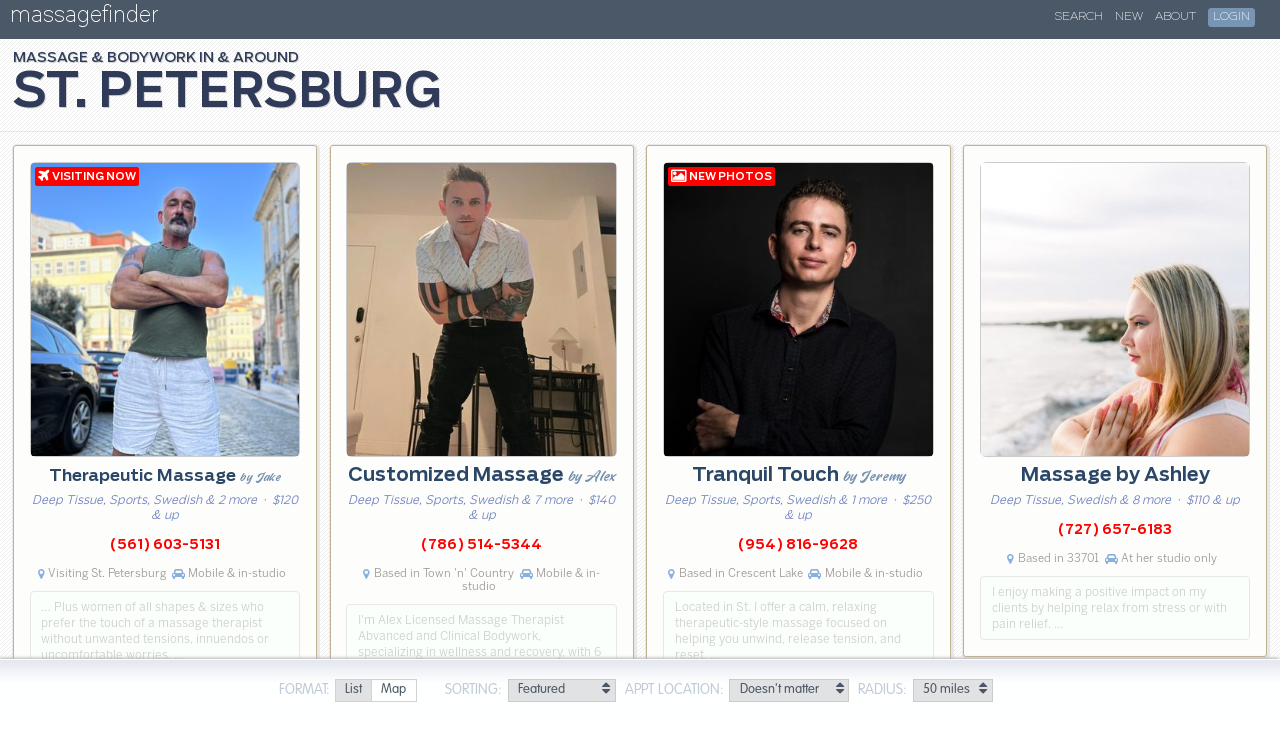

--- FILE ---
content_type: text/html; charset=utf-8
request_url: https://www.massagefinder.com/saint_petersburg/all/
body_size: 9921
content:
<!DOCTYPE html><html lang="en">
	<head>
		<meta name="viewport" content="width=device-width, initial-scale=1,minimum-scale=1.0,maximum-scale=1,user-scalable=no">
		<title>


St. Petersburg, FL,  Massage Therapists - Massagefinder.com


</title>

		
<meta name="description" content="
Certified/licensed massage therapists and bodyworkers in St. Petersburg, FL from massagefinder
" />
	<script>
		var htmlEl = document.getElementsByTagName("html")[0];
		var fastConnection=false;
		var loadTime;
		var ua=navigator.userAgent;
		if (document.cookie.indexOf('ui=1')>-1 && ua.indexOf('oog')==-1) {
			var c = [];
			c.push("ui");
			if (window.innerWidth > 740) {
				c.push("cols-mode");
			}
			if (window.performance) {
				loadTime = window.performance.timing.domLoading - window.performance.timing.navigationStart;
				console.log(loadTime);
				if (loadTime < 150) {
					fastConnection=true;
				}
			}
			htmlEl.classList.add(...c);
	}
	</script>
	<link rel="dns-prefetch" href="https://cdnjs.cloudflare.com/"><link rel="dns-prefetch" href="https://api.maptiler.com/"><link rel="dns-prefetch" href="https://maps.tilehosting.com/"><link rel="next" href="/saint_petersburg/all-2/" />

		<link rel="shortcut icon" href="https://www.massagefinder.com/m/media/images/favicon.ico" />
		<link rel="dns-prefetch" href="https://sessions.bugsnag.com/">


		
		<!-- Google tag (gtag.js) -->
		<script async src="https://www.googletagmanager.com/gtag/js?id=G-JEE6T60BGP"></script>
		<script>
		if (location.host.substr(0,4)=="www." && !window.location.search.includes('_nc')) {
		  window.dataLayer = window.dataLayer || [];
		  function gtag(){dataLayer.push(arguments);}
		  gtag('js', new Date());
		  gtag('config', 'G-JEE6T60BGP' );
		} else {
			function gtag(){}
		}
		</script>






		<link href="https://www.massagefinder.com/m/media/v2016/lib/fontawesome/css/v4.7.0.css" type="text/css" media="all" rel="stylesheet"><link href="https://www.massagefinder.com/m/media/v2016/css/responsive/base/v1.22.css" type="text/css" media="all" rel="stylesheet"><!-- St. Petersburg, FL --><link rel="stylesheet" href="https://cdnjs.cloudflare.com/ajax/libs/leaflet/1.7.1/leaflet.css"><link rel="stylesheet" href="https://cdnjs.cloudflare.com/ajax/libs/mapbox-gl/1.13.1/mapbox-gl.min.css" /><link href="https://www.massagefinder.com/m/media/v2016/css/lib/bootstrap3/tooltip.css" type="text/css" media="all" rel="stylesheet"><link href="https://www.massagefinder.com/m/media/v2016/css/responsive/listing/v2.1.css" type="text/css" media="all" rel="stylesheet"><link href="https://www.massagefinder.com/m/media/v2016/css/responsive/results/v2.2.css" type="text/css" media="all" rel="stylesheet">

		<style>
		.logo {
				background-color:#4b5867;
		}
		
		</style>

		
		<script async src="https://www.massagefinder.com/m/media/v2016/js/lib/bugsnag/bugsnag.min.js"></script>
		



		<script type="text/javascript">

var MEDIA_HOST = 'https://www.massagefinder.com/m/media';
var USER_FUNCTIONS_URL = '/s/tools/authentication/';
var USER_HOME_URL = '/s/my/';
var USER_ERROR_LOGGING_URL = '/s/my/settings/log_error/';
var LOGOUT_URL = '/s/logout/';
var _RECAPTCHA_SITEKEY = '6LcyoRYTAAAAALVLB9O3IqQ58-9geY_fDXtDhzuG';
var _RECAPTCHA_SITEKEY_V3 = '6LdiJ34UAAAAAOTr5ktw3GqY_MmqtqDaZzpOEQE1';

var FACEBOOK_APP_ID = '2054598418097000';
var FACEBOOK_API_VERSION = '';
var GOOGLE_AUTH_ID = '870672518821-aqg4dirjaill86i65v6mtmckm91n7mfj.apps.googleusercontent.com';
var GOOGLE_LOGIN_PROCESSOR = 'https://www.massagefinder.com/s/tools/authentication/oauth/google/';
var FACEBOOK_LOGIN_PROCESSOR = 'https://www.massagefinder.com/s/tools/authentication/facebook/process/';
var SAMPLE_NEWSLETTER_URL = '/s/listings/nl/sample/';
var NEWSLETTER_SIGNUP_FORM = '/s/listings/nl/request/';
var NEWSLETTER_DECLINE = '/s/listings/nl/decline/';



var ONLINE_STATUS_URL = '/s/listings/available_now/';
	var pageUrls = ["/saint_petersburg/all-2/"];

	var resultsLen = 21;
	var CACHE_TIME = '1768838085';
	var pageLinksReplacementContentOnFullScroll = '';
	var MTPromptRequired = false;
	
	var listingCoords = {"-82.5649139,27.9892918": [51861, "https://www.massagefinder.com/m/mf/t/fb03989e36972c93137c37460bdda37a02ade7f225ba17b71ca4b8022fa1674d.jpg", "/massage-therapists/51861/"], "-82.6370571,27.7671262": [33978, "https://www.massagefinder.com/m/mf/t/kxxa13etd3itg8pl26inpzcy7aqsbfmln8twro7v.jpg", "/massage-therapists/33978/"], "-82.6549092,27.7902149": [45280, "https://www.massagefinder.com/m/mf/t/e493dfc4b728446ceb177d5108b683e2b17cbaeae300a06dbb2559351704484e.jpg", "/massage-therapists/45280/"], "-82.6897306,27.8201614": [38604, "https://www.massagefinder.com/m/mf/t/8d8980cd739cc43a956f1ac9289df2937e6058254519010d3dca7b44270574e2.jpg", "/massage-therapists/38604/"], "-82.6385488,27.7914039": [29704, "https://www.massagefinder.com/m/mf/t/84897c659bafbae133b74bda6f1510f3827439281f5c4a285be00067c93218ab.jpg", "/massage-therapists/29704/"], "-82.7458813,28.1950734": [47282, "https://www.massagefinder.com/m/mf/t/209b4be7506f86d86c8320ed3218de5342639b1f5e1a91d019041ca3a886c059.jpg", "/massage-therapists/47282/"], "-82.4553971,28.0161445": [50281, "https://www.massagefinder.com/m/mf/t/1132a785232e8848fc106320323552d7f4675de32b232d4a96f26ce02150adb3.jpg", "/massage-therapists/50281/"], "-82.8281146,27.8510473": [49146, "https://www.massagefinder.com/m/mf/t/34c7ee5eb3543c37ded4bb354de681965906a0acd958fe09c6a8f458e5c68fe1.jpg", "/massage-therapists/49146/"], "-82.7207233,27.8862015": [48134, "https://www.massagefinder.com/m/mf/t/e6e330a29c87bbba72c14ce618f82a539d37cf3c215037dc04111b10a9b75979.jpg", "/massage-therapists/48134/"], "-82.4570866,27.9479784": [42786, "https://www.massagefinder.com/m/mf/t/67cf54035d96caffd7ffd840b302c24cf00a9098294f7f8694a0fd76d8cc135b.jpg", "/massage-therapists/42786/"], "-82.751696,28.0782195": [47436, "https://www.massagefinder.com/m/mf/t/02ff9b807cef5eb4ad236e98ff0257f74670d7097c544d2e4a6daa9cc6b6317d.jpg", "/massage-therapists/47436/"], "-82.4953391,27.9520648": [26372, "https://www.massagefinder.com/m/mf/t/qayc78vvjnnh5my3tb74cexsmjirw4ld9giu9aot.jpg", "/massage-therapists/26372/"], "-82.7123301,27.8282593": [47080, "https://www.massagefinder.com/m/mf/t/a8eaf9a010da4780d2dd8bc4adb44463e1f647ae19afda46451537dc19197403.jpg", "/massage-therapists/47080/"], "-82.4596507,28.1810348": [45935, "https://www.massagefinder.com/m/mf/t/b988f1d46723a778560f112ca6d142f4038e83d68d44d6c7c08609f4f0ad2002.jpg", "/massage-therapists/45935/"], "-82.4682587,28.187": [42131, "https://www.massagefinder.com/m/mf/t/9b23128d54d81eeef8cb75b0e6fc90561c0751914ff21083014b85e50831eec4.jpg", "/massage-therapists/42131/"]};
	var MAP_CENTER = [27.77086,-82.67927];
	



var _PHONE_NUMBER_LOADER_URL =  "/s/listings/lpn/";
var _REG_AD_VISIT_URL = '/s/listings/av/';
var _SHOW_AD_EMAIL_MOBILE_URL_BASE = '/s/listings/send_email_mobile/1/1/'.split('/').slice(0,-3).join('/');
var ADD_FAVORITE_URL = '/tools/add_favorite/';
var _TRACK_PHONE_CALL_URL = '/s/listings/tpc/';
var MAPTILER_KEY = 'XKhApRSvSu89erAM616K';

</script>
		
		
<noscript><style type="text/css">.listing-preview2, img {display:none;opacity:0;}</style></noscript>

  


	</head>

	<body class="results-page has-map">

		

		<div class="shim"><div class="bd"><b></b></div></div>

		
		<div class="logo">
			

			<a href="/">massagefinder</a>
			<div class="city-name">St. Petersburg</div>

		</div>
		

		
		<div class="site-nav">
			<nav role="navigation" class="dropdown-nav">
				<label for="site-nav-toggler-checkbox" class="menu-toggler">
					<span class="drop-icon"><i></i></span>
				</label>
				<input type="checkbox" id="site-nav-toggler-checkbox">

				<ul class=""><li><a href="/massage_directory">Search</a></li><li><a href="/new/">New</a></li><li><a href="/about/">About</a></li><li class="login-link"><a href="#"><span>Login</span></a></li></ul>

			</nav>
		</div>
		

		
		
		

		

		
<div class="results-body"><div class="top-banner"><div id="map-container"><div id="map"></div></div><header><h1 class="main"><span class="location-name mobile-condensed"><strong>St. Petersburg</strong></span><span class="service-type">Massage &amp; bodywork
							</span></h1></header></div><div id="results-content"><div id="cols"></div><div id="results"><div class="listing-preview2 lp-48174 has-flag" data-id="48174" data-url="/massage-therapists/48174/" data-lat="27.77086" data-lon="-82.67927" data-img-whr="0.75" data-distance="0.1" data-headline-size="19" data-rs="105" data-hpp="True"><div class="listing-photo-headline"><div class="photo"><a href="/massage-therapists/48174/"><img src="[data-uri]" class="center-top toload" data-hi_res="https://www.massagefinder.com/m/mf/t/c4e48dc85df5986cb24af401fcfa0d1d9c1e3dc37c11fa8af7aae433becec756.jpg" data-low_res="https://www.massagefinder.com/m/mf/t/5e00f47c84455b5c24fd7bb45f49b27dc8f657e14d5a896614c24bdcc5da55f9.jpg" alt="Therapeutic Massage <i>by Jake</i>" /><noscript><img src="https://www.massagefinder.com/m/mf/t/5e00f47c84455b5c24fd7bb45f49b27dc8f657e14d5a896614c24bdcc5da55f9.jpg" class="center-top" alt="Therapeutic Massage <i>by Jake</i>" /></noscript><p class="flag flag-48174 visiting-now"><span><i class="fa fa-plane" aria-hidden="true"></i></span></p><b></b></a></div><div><h3><a href="/massage-therapists/48174/"><span class="md">Therapeutic Massage <i>by Jake</i></span></a></h3><p class="techniques"><span class="techniques">Deep Tissue, Sports, Swedish & 2 more</span>

					
					&nbsp;&middot;&nbsp; $120 &amp; up
					

			</p></div></div><div class="lbd"><p class="pn">(561) 603-5131</p><div class="stats"><span class="distance"><i class="fa fa-map-marker" aria-hidden="true"></i> Visiting St. Petersburg</span><span class="distance"><i class="fa fa-car" aria-hidden="true"></i> Mobile &amp; in-studio</span></div></div><div class="description "><span><i class="fa fa-quote-right" aria-hidden="true"></i></span><p class="description_p"><i class="fa fa-quote-left" aria-hidden="true"></i>
				… Plus women of all shapes &amp; sizes who prefer the touch of a massage therapist without unwanted tensions, innuendos or uncomfortable worries. …
				<i class="fa fa-quote-right" aria-hidden="true"></i></p></div></div><div class="listing-preview2 lp-51861" data-id="51861" data-url="/massage-therapists/51861/" data-lat="27.9892918" data-lon="-82.5649139" data-img-whr="0.89" data-distance="17" data-headline-size="20" data-rs="113" data-hpp="True"><div class="listing-photo-headline"><div class="photo"><a href="/massage-therapists/51861/"><img src="[data-uri]" class="center-top toload" data-hi_res="https://www.massagefinder.com/m/mf/t/87f45b15f1cfe1209563ba43b033649b7f89e452f33af6cfc9de2e8fa138b094.jpg" data-low_res="https://www.massagefinder.com/m/mf/t/bb95cd043185baae4a8cd14bdb0b0bc5f213ec1f43ad719c28105bb587abc211.jpg" alt="Customized Massage <i>by Alex</i>" /><noscript><img src="https://www.massagefinder.com/m/mf/t/bb95cd043185baae4a8cd14bdb0b0bc5f213ec1f43ad719c28105bb587abc211.jpg" class="center-top" alt="Customized Massage <i>by Alex</i>" /></noscript><p class="flag flag-51861"></p><b></b></a></div><div><h3><a href="/massage-therapists/51861/"><span>Customized Massage <i>by Alex</i></span></a></h3><p class="techniques"><span class="techniques">Deep Tissue, Sports, Swedish & 7 more</span>

					
					&nbsp;&middot;&nbsp; $140 &amp; up
					

			</p></div></div><div class="lbd"><p class="pn">(786) 514-5344</p><div class="stats"><span class="distance"><i class="fa fa-map-marker" aria-hidden="true"></i> Based in  Town 'n' Country</span><span class="distance"><i class="fa fa-car" aria-hidden="true"></i> Mobile &amp; in-studio</span></div></div><div class="description "><span><i class="fa fa-quote-right" aria-hidden="true"></i></span><p class="description_p"><i class="fa fa-quote-left" aria-hidden="true"></i>
				I&#x27;m Alex Licensed Massage Therapist Abvanced and Clinical Bodywork, specializing in wellness and recovery, with 6 years experience…
				<i class="fa fa-quote-right" aria-hidden="true"></i></p></div></div><div class="listing-preview2 lp-46662 has-flag" data-id="46662" data-url="/massage-therapists/46662/" data-lat="27.789757" data-lon="-82.6467074" data-img-whr="0.57" data-distance="2" data-headline-size="20" data-rs="104" data-hpp="True"><div class="listing-photo-headline"><div class="photo"><a href="/massage-therapists/46662/"><img src="[data-uri]" class="center-top toload" data-hi_res="https://www.massagefinder.com/m/mf/t/a600fceee5b461ec8b849367d8511be2d87fc38bb0533d3ecf92f31acc95e8e7.jpg" data-low_res="https://www.massagefinder.com/m/mf/t/13abfa0f1b32ffb8959957639c56c0cded95fed68c387d66faffd40c6d015b05.jpg" alt="Tranquil Touch <i>by Jeremy</i>" /><noscript><img src="https://www.massagefinder.com/m/mf/t/13abfa0f1b32ffb8959957639c56c0cded95fed68c387d66faffd40c6d015b05.jpg" class="center-top" alt="Tranquil Touch <i>by Jeremy</i>" /></noscript><p class="flag flag-46662 new-photos"><span><i class="fa fa-photo" aria-hidden="true"></i></span></p><b></b></a></div><div><h3><a href="/massage-therapists/46662/"><span>Tranquil Touch <i>by Jeremy</i></span></a></h3><p class="techniques"><span class="techniques">Deep Tissue, Sports, Swedish & 1 more</span>

					
					&nbsp;&middot;&nbsp; $250 &amp; up
					

			</p></div></div><div class="lbd"><p class="pn">(954) 816-9628</p><div class="stats"><span class="distance"><i class="fa fa-map-marker" aria-hidden="true"></i> Based in  Crescent Lake</span><span class="distance"><i class="fa fa-car" aria-hidden="true"></i> Mobile &amp; in-studio</span></div></div><div class="description "><span><i class="fa fa-quote-right" aria-hidden="true"></i></span><p class="description_p"><i class="fa fa-quote-left" aria-hidden="true"></i>
				Located in St. I offer a calm, relaxing therapeutic-style massage focused on helping you unwind, release tension, and reset. …
				<i class="fa fa-quote-right" aria-hidden="true"></i></p></div></div><div class="listing-preview2 lp-33978" data-id="33978" data-url="/massage-therapists/33978/" data-lat="27.7671262" data-lon="-82.6370571" data-img-whr="0.77" data-distance="3" data-headline-size="20" data-rs="101" data-hpp="True"><div class="listing-photo-headline"><div class="photo"><a href="/massage-therapists/33978/"><img src="[data-uri]" class="center-top toload" data-hi_res="https://www.massagefinder.com/m/mf/t/95085c9cc1ca238c6566412a5cf05ff7ae0c255d529b312bf4fca96c7871c9d3.jpg" data-low_res="https://www.massagefinder.com/m/mf/t/oztervwvyry1e2a7dn5it72iq9pllzdnmpjs6k9g.jpg" alt="Massage by Ashley" /><noscript><img src="https://www.massagefinder.com/m/mf/t/oztervwvyry1e2a7dn5it72iq9pllzdnmpjs6k9g.jpg" class="center-top" alt="Massage by Ashley" /></noscript><p class="flag flag-33978"></p><b></b></a></div><div><h3><a href="/massage-therapists/33978/"><span>Massage by Ashley</span></a></h3><p class="techniques"><span class="techniques">Deep Tissue, Swedish & 8 more</span>

					
					&nbsp;&middot;&nbsp; $110 &amp; up
					

			</p></div></div><div class="lbd"><p class="pn">(727) 657-6183</p><div class="stats"><span class="distance"><i class="fa fa-map-marker" aria-hidden="true"></i> Based in  33701</span><span class="distance"><i class="fa fa-car" aria-hidden="true"></i> At her studio only</span></div></div><div class="description "><span><i class="fa fa-quote-right" aria-hidden="true"></i></span><p class="description_p"><i class="fa fa-quote-left" aria-hidden="true"></i>
				I enjoy making a positive impact on my clients by helping relax from stress or with pain relief. …
				<i class="fa fa-quote-right" aria-hidden="true"></i></p></div></div><div class="listing-preview2 lp-45280" data-id="45280" data-url="/massage-therapists/45280/" data-lat="27.7902149" data-lon="-82.6549092" data-img-whr="0.72" data-distance="2" data-headline-size="20" data-rs="100" data-hpp="True"><div class="listing-photo-headline"><div class="photo"><a href="/massage-therapists/45280/"><img src="[data-uri]" class="center-top toload" data-hi_res="https://www.massagefinder.com/m/mf/t/cec2848a619fae623f66abe30ae08b05a1062e9e7c1c20b89b892c4d926135ec.jpg" data-low_res="https://www.massagefinder.com/m/mf/t/027fcf52dc972916fdf81a6fbb2dd58ce9c1348d183d27f73bde1627fab04d95.jpg" alt="Massage Therapy <i>by Jason</i>" /><noscript><img src="https://www.massagefinder.com/m/mf/t/027fcf52dc972916fdf81a6fbb2dd58ce9c1348d183d27f73bde1627fab04d95.jpg" class="center-top" alt="Massage Therapy <i>by Jason</i>" /></noscript><p class="flag flag-45280"></p><b></b></a></div><div><h3><a href="/massage-therapists/45280/"><span>Massage Therapy <i>by Jason</i></span></a></h3><p class="techniques"><span class="techniques">Deep Tissue, Swedish, Thai & 3 more</span>

					
					&nbsp;&middot;&nbsp; $70 &amp; up
					

			</p></div></div><div class="lbd"><p class="pn">(941) 705-3465</p><div class="stats"><span class="distance"><i class="fa fa-map-marker" aria-hidden="true"></i> Based in  Euclid St Paul's</span><span class="distance"><i class="fa fa-car" aria-hidden="true"></i> Mobile &amp; in-studio</span></div></div><div class="description "><span><i class="fa fa-quote-right" aria-hidden="true"></i></span><p class="description_p"><i class="fa fa-quote-left" aria-hidden="true"></i>
				… Beyond my training is my passion for massage and helping others. I love what I do and each person and each massage is important to me. …
				<i class="fa fa-quote-right" aria-hidden="true"></i></p></div></div><div class="listing-preview2 lp-18439 has-flag" data-id="18439" data-url="/massage-therapists/18439/" data-lat="27.792043" data-lon="-82.642233" data-img-whr="1.29" data-distance="3" data-headline-size="20" data-rs="98" data-hpp="True"><div class="listing-photo-headline"><div class="photo"><a href="/massage-therapists/18439/"><img src="[data-uri]" class="center-top toload" data-hi_res="https://www.massagefinder.com/m/mf/t/d5e8d1486a093a277716722e8892cc22f58e6ee2b777643887fa470bcb069f28.jpg" data-low_res="https://www.massagefinder.com/m/mf/t/zgcwed.jpg" alt="Expert Massage <i>by Chris</i>" /><noscript><img src="https://www.massagefinder.com/m/mf/t/zgcwed.jpg" class="center-top" alt="Expert Massage <i>by Chris</i>" /></noscript><p class="flag flag-18439 new-photos"><span><i class="fa fa-photo" aria-hidden="true"></i></span></p><b></b></a></div><div><h3><a href="/massage-therapists/18439/"><span>Expert Massage <i>by Chris</i></span></a></h3><p class="techniques"><span class="techniques">Deep Tissue, Swedish, Thai & 2 more</span>

					
					&nbsp;&middot;&nbsp; $110 &amp; up
					

			</p></div></div><div class="lbd"><p class="pn">(727) 656-1563</p><div class="stats"><span class="distance"><i class="fa fa-map-marker" aria-hidden="true"></i> Based in  Historic Uptown</span><span class="distance"><i class="fa fa-car" aria-hidden="true"></i> At his studio only</span></div></div><div class="description "><span><i class="fa fa-quote-right" aria-hidden="true"></i></span><p class="description_p"><i class="fa fa-quote-left" aria-hidden="true"></i>
				… I tend to work with firmer pressure and deeper into the muscles. Also included with every massage (as needed) is professional Thai stretching. …
				<i class="fa fa-quote-right" aria-hidden="true"></i></p></div></div><div class="listing-preview2 lp-38604" data-id="38604" data-url="/massage-therapists/38604/" data-lat="27.8201614" data-lon="-82.6897306" data-img-whr="0.81" data-distance="3" data-headline-size="19" data-rs="95" data-hpp="True"><div class="listing-photo-headline"><div class="photo"><a href="/massage-therapists/38604/"><img src="[data-uri]" class="center-center toload" data-hi_res="https://www.massagefinder.com/m/mf/t/86031214ecd20e9a45360cb8a4407a714993bdd86073f6e8efb464a49db46159.jpg" data-low_res="https://www.massagefinder.com/m/mf/t/461a1d5d8f2ed12080fa45a0ee03c8edd238b7fae1b889317b432514003a3deb.jpg" alt="Enlightening Massage <i>by Scott</i>" /><noscript><img src="https://www.massagefinder.com/m/mf/t/461a1d5d8f2ed12080fa45a0ee03c8edd238b7fae1b889317b432514003a3deb.jpg" class="center-center" alt="Enlightening Massage <i>by Scott</i>" /></noscript><p class="flag flag-38604"></p><b></b></a></div><div><h3><a href="/massage-therapists/38604/"><span class="md">Enlightening Massage <i>by Scott</i></span></a></h3><p class="techniques"><span class="techniques">Deep Tissue, Sports, Swedish & 11 more</span>

					
					&nbsp;&middot;&nbsp; $100 &amp; up
					

			</p></div></div><div class="lbd"><p class="pn">(727) 383-1135</p><div class="stats"><span class="distance"><i class="fa fa-map-marker" aria-hidden="true"></i> Based in  Lealman</span><span class="distance"><i class="fa fa-car" aria-hidden="true"></i> At his studio only</span></div></div><div class="description "><span><i class="fa fa-quote-right" aria-hidden="true"></i></span><p class="description_p"><i class="fa fa-quote-left" aria-hidden="true"></i>
				… Your comfort and satisfaction are paramount to me. Embark on a journey of self-care and rejuvenation with me, Scott, your trusted massage therapist. …
				<i class="fa fa-quote-right" aria-hidden="true"></i></p></div></div><div class="listing-preview2 lp-29704" data-id="29704" data-url="/massage-therapists/29704/" data-lat="27.7914039" data-lon="-82.6385488" data-img-whr="0.9" data-distance="3" data-headline-size="20" data-rs="87" data-hpp="True"><div class="listing-photo-headline"><div class="photo"><a href="/massage-therapists/29704/"><img src="[data-uri]" class="center-top toload" data-hi_res="https://www.massagefinder.com/m/mf/t/41480510b0b7e5d9269854b2c4b1ebaeca772625d4c6a4de81af114ff7beea43.jpg" data-low_res="https://www.massagefinder.com/m/mf/t/febc18831818f626ae444178d05eb1b8321cf72a834f8c8e0705a3e64fe6301c.jpg" alt="Calming Bodywork <i>by John</i>" /><noscript><img src="https://www.massagefinder.com/m/mf/t/febc18831818f626ae444178d05eb1b8321cf72a834f8c8e0705a3e64fe6301c.jpg" class="center-top" alt="Calming Bodywork <i>by John</i>" /></noscript><p class="flag flag-29704"></p><b></b></a></div><div><h3><a href="/massage-therapists/29704/"><span>Calming Bodywork <i>by John</i></span></a></h3><p class="techniques"><span class="techniques">Deep Tissue, Swedish & 2 more</span>

					
					&nbsp;&middot;&nbsp; $110 &amp; up
					

			</p></div></div><div class="lbd"><p class="pn">(727) 735-3895</p><div class="stats"><span class="distance"><i class="fa fa-map-marker" aria-hidden="true"></i> Based in  Crescent Lake</span><span class="distance"><i class="fa fa-car" aria-hidden="true"></i> Mobile &amp; in-studio</span></div></div><div class="description "><span><i class="fa fa-quote-right" aria-hidden="true"></i></span><p class="description_p"><i class="fa fa-quote-left" aria-hidden="true"></i>
				… Add an All Natural Sugar Scrub Exfoliation to any service for $40. Outcall sessions are available. Please call for availability. …
				<i class="fa fa-quote-right" aria-hidden="true"></i></p></div></div><div class="listing-preview2 lp-47282" data-id="47282" data-url="/massage-therapists/47282/" data-lat="28.1950734" data-lon="-82.7458813" data-img-whr="0.99" data-distance="29" data-headline-size="20" data-rs="112" data-hpp="True"><div class="listing-photo-headline"><div class="photo"><a href="/massage-therapists/47282/"><img src="[data-uri]" class="center-center toload" data-hi_res="https://www.massagefinder.com/m/mf/t/221ddbd0f81f3063cd422c06c78e7ce92872079f45e51a573e8dd875ae9c9dfa.jpg" data-low_res="https://www.massagefinder.com/m/mf/t/3a034c09d476c2229bab2249050a2d8eb69ca4480308dd850821d580cf8526f7.jpg" alt="Tranquil Touch <i>by Shawn</i>" /><noscript><img src="https://www.massagefinder.com/m/mf/t/3a034c09d476c2229bab2249050a2d8eb69ca4480308dd850821d580cf8526f7.jpg" class="center-center" alt="Tranquil Touch <i>by Shawn</i>" /></noscript><p class="flag flag-47282"></p><b></b></a></div><div><h3><a href="/massage-therapists/47282/"><span>Tranquil Touch <i>by Shawn</i></span></a></h3><p class="techniques"><span class="techniques">Deep Tissue, Swedish & Reiki</span>

					
					&nbsp;&middot;&nbsp; $85 &amp; up
					

			</p></div></div><div class="lbd"><p class="pn">(603) 724-5265</p><div class="stats"><span class="distance"><i class="fa fa-map-marker" aria-hidden="true"></i> Based in  Holiday</span><span class="distance"><i class="fa fa-car" aria-hidden="true"></i> At his studio only</span></div></div><div class="description "><span><i class="fa fa-quote-right" aria-hidden="true"></i></span><p class="description_p"><i class="fa fa-quote-left" aria-hidden="true"></i>
				… My goal is to indulge your senses, relax the body and rejuvenate the mind. My hope is the experience will keep you returning. …
				<i class="fa fa-quote-right" aria-hidden="true"></i></p></div></div><div class="listing-preview2 lp-47292 has-flag" data-id="47292" data-url="/massage-therapists/47292/" data-lat="27.77119" data-lon="-82.63877" data-img-whr="0.5" data-distance="2" data-headline-size="20" data-rs="110" data-hpp="True"><div class="listing-photo-headline"><div class="photo"><a href="/massage-therapists/47292/"><img src="[data-uri]" class="center-top toload" data-hi_res="https://www.massagefinder.com/m/mf/t/7b06d278e231d41500c7064f51d1d1b8b15508ec3390b42d731346964d49cfa4.jpg" data-low_res="https://www.massagefinder.com/m/mf/t/17b8b47bfd1f48e9586921f907927d59098c0495c17fddca4e96d9cdac549ce1.jpg" alt="The Art of Massage <i>by Shane</i>" /><noscript><img src="https://www.massagefinder.com/m/mf/t/17b8b47bfd1f48e9586921f907927d59098c0495c17fddca4e96d9cdac549ce1.jpg" class="center-top" alt="The Art of Massage <i>by Shane</i>" /></noscript><p class="flag flag-47292 visiting-now"><span><i class="fa fa-plane" aria-hidden="true"></i></span></p><b></b></a></div><div><h3><a href="/massage-therapists/47292/"><span>The Art of Massage <i>by Shane</i></span></a></h3><p class="techniques"><span class="techniques">Deep Tissue, Swedish, Thai & 5 more</span>

					
					&nbsp;&middot;&nbsp; $125 &amp; up
					

			</p></div></div><div class="lbd"><p class="pn">(786) 714-0427</p><div class="stats"><span class="distance"><i class="fa fa-map-marker" aria-hidden="true"></i> Visiting  St Petersburg</span><span class="distance"><i class="fa fa-car" aria-hidden="true"></i> Mobile &amp; in-studio</span></div></div><div class="description "><span><i class="fa fa-quote-right" aria-hidden="true"></i></span><p class="description_p"><i class="fa fa-quote-left" aria-hidden="true"></i>
				… Regardless of race, gender, orientation, or size, all are welcome! Book your massage with me today! …
				<i class="fa fa-quote-right" aria-hidden="true"></i></p></div></div><div class="listing-preview2 lp-50281" data-id="50281" data-url="/massage-therapists/50281/" data-lat="28.0161445" data-lon="-82.4553971" data-img-whr="0.67" data-distance="22" data-headline-size="20" data-rs="99" data-hpp="True"><div class="listing-photo-headline"><div class="photo"><a href="/massage-therapists/50281/"><img src="[data-uri]" class="center-top toload" data-hi_res="https://www.massagefinder.com/m/mf/t/c3a1d6be35301ca3c0ae9dc6ab667feb0e058e6014caf2eaf33bac0e933da11a.jpg" data-low_res="https://www.massagefinder.com/m/mf/t/5015a9163682a141f67af63fba8b408765fd9ceac2a71db87b0796ebdcac02bb.jpg" alt="Masterful Massage <i>by Jose</i>" /><noscript><img src="https://www.massagefinder.com/m/mf/t/5015a9163682a141f67af63fba8b408765fd9ceac2a71db87b0796ebdcac02bb.jpg" class="center-top" alt="Masterful Massage <i>by Jose</i>" /></noscript><p class="flag flag-50281"></p><b></b></a></div><div><h3><a href="/massage-therapists/50281/"><span>Masterful Massage <i>by Jose</i></span></a></h3><p class="techniques"><span class="techniques">Deep Tissue, Sports, Swedish & 13 more</span>

					
					&nbsp;&middot;&nbsp; $150 &amp; up
					

			</p></div></div><div class="lbd"><p class="pn">(813) 789-0187</p><div class="stats"><span class="distance"><i class="fa fa-map-marker" aria-hidden="true"></i> Based in  Tampa</span><span class="distance"><i class="fa fa-car" aria-hidden="true"></i> Mobile &amp; in-studio</span></div></div><div class="description "><span><i class="fa fa-quote-right" aria-hidden="true"></i></span><p class="description_p"><i class="fa fa-quote-left" aria-hidden="true"></i>
				I am an experienced Massage Therapist. I graduated from Everest University in Tampa, FL. …
				<i class="fa fa-quote-right" aria-hidden="true"></i></p></div></div><div class="listing-preview2 lp-49146" data-id="49146" data-url="/massage-therapists/49146/" data-lat="27.8510473" data-lon="-82.8281146" data-img-whr="0.75" data-distance="11" data-headline-size="20" data-rs="98" data-hpp="True"><div class="listing-photo-headline"><div class="photo"><a href="/massage-therapists/49146/"><img src="[data-uri]" class="center-center toload" data-hi_res="https://www.massagefinder.com/m/mf/t/73f3ab87dddc64ac2deb3bbb5122e972b8a30f60923bafa89521093887bac5be.jpg" data-low_res="https://www.massagefinder.com/m/mf/t/d56080ef239bd0a5de5fb545de52fb4e3b80cb3abf59c69cc44cae3c34af632e.jpg" alt="Therapeutic Touch <i>by Erin</i>" /><noscript><img src="https://www.massagefinder.com/m/mf/t/d56080ef239bd0a5de5fb545de52fb4e3b80cb3abf59c69cc44cae3c34af632e.jpg" class="center-center" alt="Therapeutic Touch <i>by Erin</i>" /></noscript><p class="flag flag-49146"></p><b></b></a></div><div><h3><a href="/massage-therapists/49146/"><span>Therapeutic Touch <i>by Erin</i></span></a></h3><p class="techniques"><span class="techniques">Swedish, Ashiatsu & Lomi Lomi</span>

					
					&nbsp;&middot;&nbsp; $160 &amp; up
					

			</p></div></div><div class="lbd"><p class="pn">(619) 766-6849</p><div class="stats"><span class="distance"><i class="fa fa-map-marker" aria-hidden="true"></i> Based in  Seminole</span><span class="distance"><i class="fa fa-car" aria-hidden="true"></i> At her studio only</span></div></div><div class="description "><span><i class="fa fa-quote-right" aria-hidden="true"></i></span><p class="description_p"><i class="fa fa-quote-left" aria-hidden="true"></i>
				Experience the benefits of my specialized footwork with an Ashiatsu massage. This technique provides deep, soothing compression done with my feet. …
				<i class="fa fa-quote-right" aria-hidden="true"></i></p></div></div><div class="listing-preview2 lp-48134" data-id="48134" data-url="/massage-therapists/48134/" data-lat="27.8862015" data-lon="-82.7207233" data-img-whr="1.0" data-distance="8" data-headline-size="20" data-rs="94" data-hpp="True"><div class="listing-photo-headline"><div class="photo"><a href="/massage-therapists/48134/"><img src="[data-uri]" class="center-center toload" data-hi_res="https://www.massagefinder.com/m/mf/t/8c0c42b74b232f0ee79bf6cd03009e3f71d881dff7d1b4fd25eb5d9a24b6f061.jpg" data-low_res="https://www.massagefinder.com/m/mf/t/ca2193fc00a4eef30f4bf55c543063f869bb143585cc032e5f4a26cba1355696.jpg" alt="Therapeutic Touch <i>by Chris</i>" /><noscript><img src="https://www.massagefinder.com/m/mf/t/ca2193fc00a4eef30f4bf55c543063f869bb143585cc032e5f4a26cba1355696.jpg" class="center-center" alt="Therapeutic Touch <i>by Chris</i>" /></noscript><p class="flag flag-48134"></p><b></b></a></div><div><h3><a href="/massage-therapists/48134/"><span>Therapeutic Touch <i>by Chris</i></span></a></h3><p class="techniques"><span class="techniques">Deep Tissue, Sports, Swedish & 7 more</span>

					
					&nbsp;&middot;&nbsp; $100 &amp; up
					

			</p></div></div><div class="lbd"><p class="pn">(727) 612-7700</p><div class="stats"><span class="distance"><i class="fa fa-map-marker" aria-hidden="true"></i> Based in  Clearwater</span><span class="distance"><i class="fa fa-car" aria-hidden="true"></i> Mobile &amp; in-studio</span></div></div><div class="description "><span><i class="fa fa-quote-right" aria-hidden="true"></i></span><p class="description_p"><i class="fa fa-quote-left" aria-hidden="true"></i>
				… My name is Chris, and I&#x27;m a licensed and experienced male massage therapist dedicated to providing a safe, relaxing…
				<i class="fa fa-quote-right" aria-hidden="true"></i></p></div></div><div class="listing-preview2 lp-47497" data-id="47497" data-url="/massage-therapists/47497/" data-lat="27.9523268" data-lon="-82.5241016" data-img-whr="0.6" data-distance="16" data-headline-size="20" data-rs="93" data-hpp="True"><div class="listing-photo-headline"><div class="photo"><a href="/massage-therapists/47497/"><img src="[data-uri]" class="center-top toload" data-hi_res="https://www.massagefinder.com/m/mf/t/514f03fcfdb1a71da97d02d1dc018db27bdb5eca7840df934b2920cd25f81efd.jpg" data-low_res="https://www.massagefinder.com/m/mf/t/2cc32ef62373b81a0d123be222f346a3d3cde640a2ee102a4004d84ad03c976c.jpg" alt="The Art of Massage <i>by Nick</i>" /><noscript><img src="https://www.massagefinder.com/m/mf/t/2cc32ef62373b81a0d123be222f346a3d3cde640a2ee102a4004d84ad03c976c.jpg" class="center-top" alt="The Art of Massage <i>by Nick</i>" /></noscript><p class="flag flag-47497"></p><b></b></a></div><div><h3><a href="/massage-therapists/47497/"><span>The Art of Massage <i>by Nick</i></span></a></h3><p class="techniques"><span class="techniques">Deep Tissue, Shiatsu, Sports & 12 more</span>

					
					&nbsp;&middot;&nbsp; $170 &amp; up
					

			</p></div></div><div class="lbd"><p class="pn">(407) 591-1606</p><div class="stats"><span class="distance"><i class="fa fa-map-marker" aria-hidden="true"></i> Serving St. Petersburg</span><span class="distance"><i class="fa fa-car" aria-hidden="true"></i> Mobile appts only</span></div></div><div class="description "><span><i class="fa fa-quote-right" aria-hidden="true"></i></span><p class="description_p"><i class="fa fa-quote-left" aria-hidden="true"></i>
				… I will help your body regain its inner strength, vitality and healthy well-being. I am respectful, positive, optimistic and understanding. …
				<i class="fa fa-quote-right" aria-hidden="true"></i></p></div></div><div class="listing-preview2 lp-42786" data-id="42786" data-url="/massage-therapists/42786/" data-lat="27.9479784" data-lon="-82.4570866" data-img-whr="0.75" data-distance="18" data-headline-size="20" data-rs="92" data-hpp="True"><div class="listing-photo-headline"><div class="photo"><a href="/massage-therapists/42786/"><img src="[data-uri]" class="center-top toload" data-hi_res="https://www.massagefinder.com/m/mf/t/066d057a4a133dc1dcedbbb5dfa52a6af96f3b04e288c171f26172c33768b4b0.jpg" data-low_res="https://www.massagefinder.com/m/mf/t/52f7fcfdde0b9273d4ebb7c133a5b985a17e50fcb4c29d438ed42193a64bb2a2.jpg" alt="Massage Therapy <i>by Suliwan</i>" /><noscript><img src="https://www.massagefinder.com/m/mf/t/52f7fcfdde0b9273d4ebb7c133a5b985a17e50fcb4c29d438ed42193a64bb2a2.jpg" class="center-top" alt="Massage Therapy <i>by Suliwan</i>" /></noscript><p class="flag flag-42786"></p><b></b></a></div><div><h3><a href="/massage-therapists/42786/"><span>Massage Therapy <i>by Suliwan</i></span></a></h3><p class="techniques"><span class="techniques">Deep Tissue, Swedish & Thai</span>

					
					&nbsp;&middot;&nbsp; $90 &amp; up
					

			</p></div></div><div class="lbd"><p class="pn">(813) 613-7727</p><div class="stats"><span class="distance"><i class="fa fa-map-marker" aria-hidden="true"></i> Based in  Downtown Tampa</span><span class="distance"><i class="fa fa-car" aria-hidden="true"></i> Mobile &amp; in-studio</span></div></div><div class="description "><span><i class="fa fa-quote-right" aria-hidden="true"></i></span><p class="description_p"><i class="fa fa-quote-left" aria-hidden="true"></i>
				… Or combination of each. The art of massage is my passion. I am trained in multiple therapeutic techniques to help my clients. …
				<i class="fa fa-quote-right" aria-hidden="true"></i></p></div></div><div class="listing-preview2 lp-47436 has-flag" data-id="47436" data-url="/massage-therapists/47436/" data-lat="28.0782195" data-lon="-82.751696" data-img-whr="0.94" data-distance="22" data-headline-size="19" data-rs="91" data-hpp="True"><div class="listing-photo-headline"><div class="photo"><a href="/massage-therapists/47436/"><img src="[data-uri]" class="center-top toload" data-hi_res="https://www.massagefinder.com/m/mf/t/da8af1a6dc0ceb0aa4252fc212e1a07a994d734c75ca909d7c9ccd868d2ba334.jpg" data-low_res="https://www.massagefinder.com/m/mf/t/895b7cebdacfdded4d8c2e470e26af237d10566952d68483a52a032abc409650.jpg" alt="Healing Bodywork <i>by ✨🤍Kristina✨🤍</i>" /><noscript><img src="https://www.massagefinder.com/m/mf/t/895b7cebdacfdded4d8c2e470e26af237d10566952d68483a52a032abc409650.jpg" class="center-top" alt="Healing Bodywork <i>by ✨🤍Kristina✨🤍</i>" /></noscript><p class="flag flag-47436 new-photos"><span><i class="fa fa-photo" aria-hidden="true"></i></span></p><b></b></a></div><div><h3><a href="/massage-therapists/47436/"><span class="md">Healing Bodywork <i>by ✨🤍Kristina✨🤍</i></span></a></h3><p class="techniques"><span class="techniques">Deep Tissue, Shiatsu, Thai & 13 more</span>

					
					&nbsp;&middot;&nbsp; $99 &amp; up
					

			</p></div></div><div class="lbd"><p class="pn">(727) 741-9319</p><div class="stats"><span class="distance"><i class="fa fa-map-marker" aria-hidden="true"></i> Based in  Palm Harbor</span><span class="distance"><i class="fa fa-car" aria-hidden="true"></i> Mobile &amp; in-studio</span></div></div><div class="description "><span><i class="fa fa-quote-right" aria-hidden="true"></i></span><p class="description_p"><i class="fa fa-quote-left" aria-hidden="true"></i>
				… With Divine Balance, you will leave feeling refreshed, revived, light and clear like never before. Draping and professional conduct required!️. …
				<i class="fa fa-quote-right" aria-hidden="true"></i></p></div></div></div><div class="page-links-container"><p class="page-count-info">Page 1 of 2 in St. Petersburg</p><nav class="page-links" role="nav" aria-label="Pagination navigation"><a class="pl first" href="/saint_petersburg/all/" rel="start" aria-label="Page 1"  data-page-number="1">1</a><a href="/saint_petersburg/all-2/" class="pl" data-page-number="2" aria-label="Page 2">2</a><a href="/saint_petersburg/all-2/" rel="next" class="pl next" data-page-number="2" aria-label="Page 2">Next &raquo;</a></nav></div></div><div><input type="hidden" class="aid" name="aid" value="18439,29704,33978,38604,42786,45280,46662,47282,47292,47436,47497,48134,48174,49146,50281,51861" /></div><div class="filters-bar"><div class="bd"><div class="close-btn"><i class="fa fa-window-close"></i></div><div class="filters-button" aria-expanded="false"><button><i class="fa fa-sliders" aria-hidden="true"></i> Filters</button></div><form method="get" class="filters-form" action="/saint_petersburg/all/"><span class="row format-row"><span class="label">Format:</span><span class="select"><div class="button-gp id_d-button-gp" data-name="d"><button type="button" aria-setsize="2" aria-posinset="1" aria-checked="true" role="radio" aria-labelledby="photos-format-label" class="radio-btn" data-value="l"><span id="photos-format-label">List</span></button><button type="button" aria-setsize="2" aria-posinset="2" aria-checked="false" role="radio" aria-labelledby="map-format-label" class="radio-btn" data-value="m"><span id="map-format-label">Map</span></button></div></span></span><span class="row sorting-row"><span class="label"><label for="id_sb">Sorting:</label></span><span class="select"><select name="sb" id="id_sb"><option value="f" selected>Featured</option><option value="an">Available Now</option><option value="d">Distance</option><option value="lr">Price</option><option value="n">Newest</option></select><i class="fa fa-sort" aria-hidden="true"></i></span></span><span class="row locale-row"><span class="label">Appt location:</span><span class="select"><select name="al" id="id_al"><option value="" selected>Doesn&#x27;t matter</option><option value="2">Mobile massage</option><option value="1">In-studio</option></select><i class="fa fa-sort" aria-hidden="true"></i></span></span><span class="row radius-row"><span class="label">Radius:</span><span class="select"><select name="r" id="id_r"><option value="5"> 5 miles</option><option value="10"> 10 miles</option><option value="25"> 25 miles</option><option value="50" selected> 50 miles</option><option value="100"> 100 miles</option><option value="150"> 150 miles</option></select><i class="fa fa-sort" aria-hidden="true"></i></span></span></form></div></div></div><div class="listing-map"><div class="map-bd"></div></div><div class="listing-body"></div><div class="user-prompt"></div><script type="application/ld+json">{"@context": "https://schema.org", "@graph": [{"@type": "CollectionPage", "@id": "https://www.massagefinder.com/saint_petersburg/all/", "name": "Massage Therapists in  St. Petersburg", "url": "https://www.massagefinder.com/saint_petersburg/all/", "isPartOf": {"@type": "WebSite", "id": "https://www.massagefinder.com/"}, "mainEntity": {"@type": "ItemList", "numberOfItems": 21, "itemListElement": [{"@type": "ListItem", "position": 1, "item": {"@type": "HealthAndBeautyBusiness", "@id": "http://www.massagefinder.com/massage-therapists/48174/", "url": "http://www.massagefinder.com/massage-therapists/48174/", "name": "Therapeutic Massage by Jake", "priceRange": "$120 - $240", "image": "https://www.massagefinder.com/m/mf/t/5e00f47c84455b5c24fd7bb45f49b27dc8f657e14d5a896614c24bdcc5da55f9.jpg", "address": {"@type": "PostalAddress", "addressLocality": "St. Petersburg", "addressRegion": "FL", "addressCountry": "US"}, "areaServed": {"@type": "GeoCircle", "geoMidpoint": {"@type": "GeoCoordinates", "latitude": 27.77086, "longitude": -82.67927}, "geoRadius": "10 miles"}}}, {"@type": "ListItem", "position": 2, "item": {"@type": "HealthAndBeautyBusiness", "@id": "http://www.massagefinder.com/massage-therapists/51861/", "url": "http://www.massagefinder.com/massage-therapists/51861/", "name": "Customized Massage by Alex", "priceRange": "$140 - $200", "image": "https://www.massagefinder.com/m/mf/t/bb95cd043185baae4a8cd14bdb0b0bc5f213ec1f43ad719c28105bb587abc211.jpg", "address": {"@type": "PostalAddress", "addressLocality": "Town 'n' Country", "addressRegion": "", "addressCountry": "", "postalCode": "33634"}, "geo": {"@type": "GeoCoordinates", "latitude": 27.9892918, "longitude": -82.5649139}, "areaServed": {"@type": "GeoCircle", "geoMidpoint": {"@type": "GeoCoordinates", "latitude": 27.9892918, "longitude": -82.5649139}, "geoRadius": "5 miles"}}}, {"@type": "ListItem", "position": 3, "item": {"@type": "HealthAndBeautyBusiness", "@id": "http://www.massagefinder.com/massage-therapists/46662/", "url": "http://www.massagefinder.com/massage-therapists/46662/", "name": "Tranquil Touch by Jeremy", "priceRange": "$250 - $375", "image": "https://www.massagefinder.com/m/mf/t/13abfa0f1b32ffb8959957639c56c0cded95fed68c387d66faffd40c6d015b05.jpg", "address": {"@type": "PostalAddress", "addressLocality": "St. Petersburg", "addressRegion": "FL", "addressCountry": "US", "postalCode": "33704"}, "geo": {"@type": "GeoCoordinates", "latitude": 27.789757, "longitude": -82.6467074}, "areaServed": {"@type": "GeoCircle", "geoMidpoint": {"@type": "GeoCoordinates", "latitude": 27.789757, "longitude": -82.6467074}, "geoRadius": "25 miles"}}}, {"@type": "ListItem", "position": 4, "item": {"@type": "HealthAndBeautyBusiness", "@id": "http://www.massagefinder.com/massage-therapists/33978/", "url": "http://www.massagefinder.com/massage-therapists/33978/", "name": "Massage by Ashley", "priceRange": "$110 - $150", "image": "https://www.massagefinder.com/m/mf/t/oztervwvyry1e2a7dn5it72iq9pllzdnmpjs6k9g.jpg", "address": {"@type": "PostalAddress", "addressLocality": "St. Petersburg", "addressRegion": "", "addressCountry": "", "postalCode": "33701"}, "geo": {"@type": "GeoCoordinates", "latitude": 27.7671262, "longitude": -82.6370571}}}, {"@type": "ListItem", "position": 5, "item": {"@type": "HealthAndBeautyBusiness", "@id": "http://www.massagefinder.com/massage-therapists/45280/", "url": "http://www.massagefinder.com/massage-therapists/45280/", "name": "Massage Therapy by Jason", "priceRange": "$70 - $150", "image": "https://www.massagefinder.com/m/mf/t/027fcf52dc972916fdf81a6fbb2dd58ce9c1348d183d27f73bde1627fab04d95.jpg", "address": {"@type": "PostalAddress", "addressLocality": "St. Petersburg", "addressRegion": "FL", "addressCountry": "US", "postalCode": "33704"}, "geo": {"@type": "GeoCoordinates", "latitude": 27.7902149, "longitude": -82.6549092}, "areaServed": {"@type": "GeoCircle", "geoMidpoint": {"@type": "GeoCoordinates", "latitude": 27.7902149, "longitude": -82.6549092}, "geoRadius": "25 miles"}}}, {"@type": "ListItem", "position": 6, "item": {"@type": "HealthAndBeautyBusiness", "@id": "http://www.massagefinder.com/massage-therapists/18439/", "url": "http://www.massagefinder.com/massage-therapists/18439/", "name": "Expert Massage by Chris", "priceRange": "$110 - $155", "image": "https://www.massagefinder.com/m/mf/t/zgcwed.jpg", "address": {"@type": "PostalAddress", "addressLocality": "St. Petersburg", "addressRegion": "", "addressCountry": "", "postalCode": "33705"}, "geo": {"@type": "GeoCoordinates", "latitude": 27.792043, "longitude": -82.642233}}}, {"@type": "ListItem", "position": 7, "item": {"@type": "HealthAndBeautyBusiness", "@id": "http://www.massagefinder.com/massage-therapists/38604/", "url": "http://www.massagefinder.com/massage-therapists/38604/", "name": "Enlightening Massage by Scott", "priceRange": "$100 - $150", "image": "https://www.massagefinder.com/m/mf/t/461a1d5d8f2ed12080fa45a0ee03c8edd238b7fae1b889317b432514003a3deb.jpg", "address": {"@type": "PostalAddress", "addressLocality": "St. Petersburg", "addressRegion": "FL", "addressCountry": "US", "postalCode": "33714"}, "geo": {"@type": "GeoCoordinates", "latitude": 27.8201614, "longitude": -82.6897306}}}, {"@type": "ListItem", "position": 8, "item": {"@type": "HealthAndBeautyBusiness", "@id": "http://www.massagefinder.com/massage-therapists/29704/", "url": "http://www.massagefinder.com/massage-therapists/29704/", "name": "Calming Bodywork by John", "priceRange": "$110 - $150", "image": "https://www.massagefinder.com/m/mf/t/febc18831818f626ae444178d05eb1b8321cf72a834f8c8e0705a3e64fe6301c.jpg", "address": {"@type": "PostalAddress", "addressLocality": "St. Petersburg", "addressRegion": "", "addressCountry": "", "postalCode": "33704"}, "geo": {"@type": "GeoCoordinates", "latitude": 27.7914039, "longitude": -82.6385488}, "areaServed": {"@type": "GeoCircle", "geoMidpoint": {"@type": "GeoCoordinates", "latitude": 27.7914039, "longitude": -82.6385488}, "geoRadius": "25 miles"}}}, {"@type": "ListItem", "position": 9, "item": {"@type": "HealthAndBeautyBusiness", "@id": "http://www.massagefinder.com/massage-therapists/47282/", "url": "http://www.massagefinder.com/massage-therapists/47282/", "name": "Tranquil Touch by Shawn", "priceRange": "$85 - $125", "image": "https://www.massagefinder.com/m/mf/t/3a034c09d476c2229bab2249050a2d8eb69ca4480308dd850821d580cf8526f7.jpg", "address": {"@type": "PostalAddress", "addressLocality": "Holiday", "addressRegion": "", "addressCountry": "", "postalCode": "34691"}, "geo": {"@type": "GeoCoordinates", "latitude": 28.1950734, "longitude": -82.7458813}}}, {"@type": "ListItem", "position": 10, "item": {"@type": "HealthAndBeautyBusiness", "@id": "http://www.massagefinder.com/massage-therapists/47292/", "url": "http://www.massagefinder.com/massage-therapists/47292/", "name": "The Art of Massage by Shane", "priceRange": "$125", "image": "https://www.massagefinder.com/m/mf/t/17b8b47bfd1f48e9586921f907927d59098c0495c17fddca4e96d9cdac549ce1.jpg", "address": {"@type": "PostalAddress", "addressLocality": "St Petersburg", "addressRegion": "FL", "addressCountry": "US"}, "areaServed": {"@type": "GeoCircle", "geoMidpoint": {"@type": "GeoCoordinates", "latitude": 27.77119, "longitude": -82.63877}, "geoRadius": "50 miles"}}}, {"@type": "ListItem", "position": 11, "item": {"@type": "HealthAndBeautyBusiness", "@id": "http://www.massagefinder.com/massage-therapists/50281/", "url": "http://www.massagefinder.com/massage-therapists/50281/", "name": "Masterful Massage by Jose", "priceRange": "$150 - $220", "image": "https://www.massagefinder.com/m/mf/t/5015a9163682a141f67af63fba8b408765fd9ceac2a71db87b0796ebdcac02bb.jpg", "address": {"@type": "PostalAddress", "addressLocality": "Tampa", "addressRegion": "", "addressCountry": "", "postalCode": "33604"}, "geo": {"@type": "GeoCoordinates", "latitude": 28.0161445, "longitude": -82.4553971}, "areaServed": {"@type": "GeoCircle", "geoMidpoint": {"@type": "GeoCoordinates", "latitude": 28.0161445, "longitude": -82.4553971}, "geoRadius": "25 miles"}}}, {"@type": "ListItem", "position": 12, "item": {"@type": "HealthAndBeautyBusiness", "@id": "http://www.massagefinder.com/massage-therapists/49146/", "url": "http://www.massagefinder.com/massage-therapists/49146/", "name": "Therapeutic Touch by Erin", "priceRange": "$160 - $200", "image": "https://www.massagefinder.com/m/mf/t/d56080ef239bd0a5de5fb545de52fb4e3b80cb3abf59c69cc44cae3c34af632e.jpg", "address": {"@type": "PostalAddress", "addressLocality": "Seminole", "addressRegion": "", "addressCountry": "", "postalCode": "33776"}, "geo": {"@type": "GeoCoordinates", "latitude": 27.8510473, "longitude": -82.8281146}}}, {"@type": "ListItem", "position": 13, "item": {"@type": "HealthAndBeautyBusiness", "@id": "http://www.massagefinder.com/massage-therapists/48134/", "url": "http://www.massagefinder.com/massage-therapists/48134/", "name": "Therapeutic Touch by Chris", "priceRange": "$100 - $130", "image": "https://www.massagefinder.com/m/mf/t/ca2193fc00a4eef30f4bf55c543063f869bb143585cc032e5f4a26cba1355696.jpg", "address": {"@type": "PostalAddress", "addressLocality": "Clearwater", "addressRegion": "FL", "addressCountry": "US", "postalCode": "33773"}, "geo": {"@type": "GeoCoordinates", "latitude": 27.8862015, "longitude": -82.7207233}, "areaServed": {"@type": "GeoCircle", "geoMidpoint": {"@type": "GeoCoordinates", "latitude": 27.8862015, "longitude": -82.7207233}, "geoRadius": "10 miles"}}}, {"@type": "ListItem", "position": 14, "item": {"@type": "HealthAndBeautyBusiness", "@id": "http://www.massagefinder.com/massage-therapists/47497/", "url": "http://www.massagefinder.com/massage-therapists/47497/", "name": "The Art of Massage by Nick", "priceRange": "$170 - $300", "image": "https://www.massagefinder.com/m/mf/t/2cc32ef62373b81a0d123be222f346a3d3cde640a2ee102a4004d84ad03c976c.jpg", "areaServed": {"@type": "GeoCircle", "geoMidpoint": {"@type": "GeoCoordinates", "latitude": 27.9523268, "longitude": -82.5241016}, "geoRadius": "100 miles"}}}, {"@type": "ListItem", "position": 15, "item": {"@type": "HealthAndBeautyBusiness", "@id": "http://www.massagefinder.com/massage-therapists/42786/", "url": "http://www.massagefinder.com/massage-therapists/42786/", "name": "Massage Therapy by Suliwan", "priceRange": "$90 - $170", "image": "https://www.massagefinder.com/m/mf/t/52f7fcfdde0b9273d4ebb7c133a5b985a17e50fcb4c29d438ed42193a64bb2a2.jpg", "address": {"@type": "PostalAddress", "addressLocality": "Tampa", "addressRegion": "", "addressCountry": "", "postalCode": "33602"}, "geo": {"@type": "GeoCoordinates", "latitude": 27.9479784, "longitude": -82.4570866}, "areaServed": {"@type": "GeoCircle", "geoMidpoint": {"@type": "GeoCoordinates", "latitude": 27.9479784, "longitude": -82.4570866}, "geoRadius": "10 miles"}}}, {"@type": "ListItem", "position": 16, "item": {"@type": "HealthAndBeautyBusiness", "@id": "http://www.massagefinder.com/massage-therapists/47436/", "url": "http://www.massagefinder.com/massage-therapists/47436/", "name": "Healing Bodywork by \u2728\ud83e\udd0dKristina\u2728\ud83e\udd0d", "priceRange": "$99 - $199", "image": "https://www.massagefinder.com/m/mf/t/895b7cebdacfdded4d8c2e470e26af237d10566952d68483a52a032abc409650.jpg", "address": {"@type": "PostalAddress", "addressLocality": "Palm Harbor", "addressRegion": "FL", "addressCountry": "US", "postalCode": "34683"}, "geo": {"@type": "GeoCoordinates", "latitude": 28.0782195, "longitude": -82.751696}, "areaServed": {"@type": "GeoCircle", "geoMidpoint": {"@type": "GeoCoordinates", "latitude": 28.0782195, "longitude": -82.751696}, "geoRadius": "10 miles"}}}]}, "about": [{"@type": "Service", "name": "Massage Therapy", "sameAs": "https://www.wikidata.org/wiki/Q83935637"}, {"@type": "Occupation", "name": "Massage Therapist", "sameAs": "https://www.wikidata.org/wiki/Q6005272"}], "contentLocation": {"@type": "City", "name": "St. Petersburg", "address": {"@type": "PostalAddress", "addressRegion": "FL", "addressCountry": "US"}}}, {"@type": "BreadcrumbList", "itemListElement": [{"@type": "ListItem", "position": 1, "name": "Home", "item": "https://www.massagefinder.com/"}, {"@type": "ListItem", "position": 2, "name": "Search", "item": "https://www.massagefinder.com/massage_directory"}, {"@type": "ListItem", "position": 3, "name": "Massage Therapists in  St. Petersburg"}]}]}</script>


		
		<div class="footer-legal-links">
			<a href="/about/terms_of_service/" target="_blank">Terms of Services</a> | <a href="/about/privacy/">Privacy Policy</a>
		</div>
		

	
	</body>



<script>
var loadListingImages = function () {
	var images = document.querySelectorAll(".toload");
	for (i = 0; i < images.length; i++) {
		e=images[i];
		if (e.dataset.hi_res) {
			if (i>6 || (window.screen.width<440 && i>3)) {
				e.setAttribute('loading','lazy');
			}
			e.src = (fastConnection && window.devicePixelRatio>1) && e.dataset.hi_res || e.dataset.low_res;
		}
		e.classList.remove("toload");
	}
};
loadListingImages();
</script>

<script src="https://cdnjs.cloudflare.com/ajax/libs/leaflet/1.7.1/leaflet.js"></script>
<script src="https://cdnjs.cloudflare.com/ajax/libs/mapbox-gl/1.13.1/mapbox-gl.min.js"></script>
<script src="https://cdnjs.cloudflare.com/ajax/libs/mapbox-gl-leaflet/0.0.15/leaflet-mapbox-gl.min.js"></script>




	
		<script src="https://www.massagefinder.com/m/media/v2016/js/lib/jquery/3.7.1.min.js"></script>

		

		<script async src="https://www.massagefinder.com/m/media/v2016/js/lib/popper/v1.12.9.js"></script>

		


	
	<script src="https://www.massagefinder.com/m/media/v2016/js/responsive/shared/v2.57.js" type="text/javascript" ></script>

<script async src="https://www.massagefinder.com/m/media/v2016/js/lib/bootstrap3/tooltip.js" type="text/javascript"></script>
<script src="https://www.massagefinder.com/m/media/v2016/js/responsive/results/v2.37.js" type="text/javascript"></script>
<script src="https://www.massagefinder.com/m/media/v2016/js/responsive/listing/v2.38.js" type="text/javascript"></script>


<script type="text/javascript">


if (window.navigator.userAgent.indexOf("MSIE ")) {
	$(  function(event) {
		IWSApp.searchApp.initApp();
		IWSApp.loadObjectFitImages();
	} );
} else {
	window.onpageshow = function(event) {
		IWSApp.searchApp.initApp();
		IWSApp.loadObjectFitImages();
	};
}
</script>

<script async class="recaptcha" src="https://www.google.com/recaptcha/api.js?onload=setRecaptcha2LoadStatus"></script>




</html>


--- FILE ---
content_type: text/css
request_url: https://www.massagefinder.com/m/media/v2016/css/responsive/listing/v2.1.css
body_size: 4034
content:

.photosv2 {
  display:flex;
  align-items:flex-start;
  width:150vw;

}
.photosv2 div {
  width:40vw;
  height:40vw;
  width:28vw;
  height:28vw;
  margin-right:1vw;
  background-color:black;
}
.section p {
	line-height:1.4;
}

.photo.p1 {
  width:30vw;
  height:40vw;
  margin-right:1vw;
  background-color:black;
}
.photo.p2 {
  width:24vw;
  height:40vw;
  margin-right:1vw;

}
.testimonials-disclaimer {
	font-style:italic;font-size:10px;color:#999;
}
.discounts .current-week {
	color: #3bad3b;
}
.write-testimonial-row {
	display:none;
}


.photo.p2 div {
  width:24vw;
  height:19.5vw;
  background-color:black;
}
.photo.p2 div:first-of-type {
  margin-bottom:1vw;
}


.photo.p4 {
  width:19.5vw;
  height:40vw;
  margin-right:1vw;

}
.photo.p4 div {
  width:19.5vw;
  height:19.5vw;
  background-color:black;
}
.photo.p4 div:first-of-type {
  margin-bottom:1vw;
}
.photo.p3 {
  width:12.5vw;
  height:40vw;
  margin-right:1vw;
}
.photo.p3:first-of-type {
  margin-right:1vw;
}
.photo.p3 div {
  width:100%;
  height:9.25vw;
  margin-bottom:1vw;
  background-color:black;
}
.photo.p3 div:last-of-type {
  margin-bottom:0;
}
.listing-body p, .listing-body table, .listing-body span, .listing-body li, .listing-body a {
	margin-top:0;
}
.listing-body h1, .listing-body h2, .listing-body h3, .listing-body h4, .listing-body h5, .listing-body h6 {
  margin:0 0 0.1em 0;
  padding:0;
}
h1 {
	font-size:2.1em;
}
.headlines h3 {
	color: #babec3;
	font-size: .95em;
	text-transform: uppercase;
	font-weight:400;
}
.headlines h1 b {
	color:#737272;
}
.headlines h1 i {
	font-size:.7em;
	color:#a2a2a2;
	font-family:fday;
	font-weight:normal;
	font-style:normal;
}
.listing-body.no-logo {
  margin-top:2vw;
}
.section p strong {
	color:#495058;
}

/*
.col2 {
	position:fixed;
  width:44vw;
  min-height:30vh;
	right:1vw;
	top:3vh;
}
*/

.factoids {
	margin-top:2.5em;
}
.section p:last-of-type {
	margin-bottom:0;
}
.factoids div {
	display:inline-block;
	width: 31%;
	vertical-align:top;
  margin-right:1%;
	text-align:center;
	font-size: .8em;
	padding: .4em;
}
.factoids .fa-lg {
	font-size:3.3em;
	margin-bottom: 0.3em;
	color: #636c6d;
	color:#6b8bb1;
}
.factoids p {
	font-family:ss, "helvetica neue",arial;
	color: #7c8da0;
	margin-top: 0.3em;
	font-size: 0.64em;
	font-weight: bold;

}

.col1 {
  min-height:30vh;
}


.col2 .primary-photo {
	object-fit:cover;
	object-position:center center;
	font-family: 'object-fit:cover;object-position:center center;';
	position:relative;
}

.thumbnails .photo {
	object-fit:cover;
	object-position:center center;
	font-family: 'object-fit:cover;object-position:center center;';
	cursor:pointer;
}
img {
	border: 1px solid #E7E7E7;

}

/*
.contact-bar {
	position:fixed;
	bottom:0;
	left:0;
	background-color:#ff5159;
	padding:0.5rem;
	border-top:1px solid #ccc;
}
*/
.contact-bar strong {
	font-weight:900;
}
.contact-bar h3 a.send-email-btn, .contact-bar h3 a.send-email-btn:visited {
	color: #fff;
  text-decoration: none;
	cursor:pointer;
}

.map-holder {
	border:1px solid #ccc;
	width:99%;
	margin-bottom:1em;
}



.col2 .primary-photo {
	display:none;
}

.photo-viewer .close-btn {
	position:fixed;
	top:3vh;
	left:92vw;
	cursor:pointer;
}
.photo-viewer .close-btn .fa {
	font-size: 1.2em;
  color: #a5aab1;
	cursor:pointer;
}

.photo-viewer {
	position:fixed;
	z-index:200000000;

	top:2vh;
	height:87vh;

	left:3vw;
	width:86vw;

	padding: 3vh 3vw;

	box-sizing:content-box;

	background-color:#fff;
	border-radius:8px;
  touch-action:auto;

}
.photo-viewer .viewer-thumbnails {
	margin:0 5%;
	width:90%;
	display:flex;
	justify-content:center;
	align-items:center;
}
.photo-viewer .viewer-thumbnails .photo {
	cursor:pointer;
	width:3vw;
	height:3.5vw;
	object-fit:cover;
	object-position:center center;
	font-family: 'object-fit:cover;object-position:center center;';
	margin-right:1vw;
	opacity:0.5;
}
.photo-viewer .viewer-thumbnails .photo.selected {
	opacity:1;
}
.photo-viewer .photo-pane {
	margin-top:3vh;
	text-align:center;
	display:flex;
	justify-content: center;
	user-select: none;
}
.photo-viewer .photo-pane img {
	height:77vh;
	max-width:87vw;
	object-fit:contain;
	object-position: top center;
	font-family: 'object-fit:contain;object-position:top center;';
	display:none;
	cursor: e-resize;
}
.photo-viewer .photo-pane video {
	display:none;
}

.photo-viewer .previous-btn, .photo-viewer .next-btn {
	width:2.4em;
	font: normal normal normal 20px/1 FontAwesome;
	color: #999;
	display:inline-block;
}
.photo-viewer .previous-btn b {
	cursor:pointer;
}
.photo-viewer .next-btn b {
	cursor:pointer;
}
.photo-viewer .previous-btn b::before {
	content: "\f04a";
}
.photo-viewer .next-btn b::before {
	content: "\f04e";
}
.photo-viewer .photo-pane img.selected {
	display:inline-block;
}
.photo-viewer .photo-pane video.selected {
	display:block;
	width: 650px;
	height: 365px;
	background-color:#000;;
}


.map-holder {
	position:relative;
}
.map-info {
	position:absolute;
	font-size:0.75em;
	background-color:#FFF;
	border-radius:5px;
	padding:0.8em;
	right:1vw;
	top:1vw;
	border:1px solid #999;
	width: 14em;
	z-index:999;
}
.map-info p {
	margin:0;
}
.map-info span.label {
	font-weight:bold;
}
.map-info  span.radius {
	font-size:0.65em;
	font-style:italic;
	display:block;
}
.in-hours, out-hours {
	width:50%;
	float:left;
}


.full-hours table {
	width:100%;
}
.full-hours table td {
	width:40%;
	font-size:0.9em;
	vertical-align:top;
}
.full-hours table td span {
	display:block;
}
.full-hours table td.day {
	width:20%;
	font-weight:bold;
}
.full-hours table thead td {
	font-weight:bold;
	font-size:.85em;
}


.additional-info {
	font-size:0.9em;
}

.education div {
	margin-bottom:1em;
	font-size:0.9em;
}
.education p {
	margin-bottom:0;
}
.education p.degree {
	font-weight:bold;
}
.review .rating {
	font-size:1.3em;
	margin-bottom:.4em;
	color:#ce942a;
}
.review .rating span {
	font-size:0.8em;
	color: #9a7839;
}
.review .author {
	font-size:0.8em;
	color: #666;
	font-style:italic;
}
.review .stats {
	padding:0;
	border-radius:4px;
	font-size:0.75em;
	list-style:none;
	color: #9fa6af;
	display:flex;
}
.review .stats div {
	flex:2;
}
.review .stats div:first-of-type {
	flex:3;
}
.review .stats p {
	margin-bottom:0.2em;
}
.review {
	padding-bottom:0.5em;
	margin-bottom:1em;
}


.contact-bar {
	margin-top:0.75em;
}


.contact-bar .buttons {
	display:flex;
}



.contact-bar .buttons a, .contact-bar .buttons button {
	flex: 1;
	margin-right:1%;
	color:white;
	background-color:#ff999e;
	border:1px solid #999;
	border-radius:4px;
	padding: 0.4em;
	display:inline-block;
	text-decoration:none;
	font-family:'ss', "helvetica neue",arial;
	text-align: left;
	font-size:0.9rem;
}


.contact-bar h3 {
	display:none;
}

.headlines {
	position:fixed;
	left: 0;
	background-color:#FFF;
	z-index: 10000;
}
.contact-bar .buttons button.save-btn  {
	display:none;
}

.contact-bar a.text-btn span.pn {
	display:none;
}
.contact-bar a.send-email-btn span.label {
	display:none;
}
ul.rate-disclaimers {
	list-style:none;
	padding-left:0;
}
ul.rate-disclaimers li::before {
	content: '• ';
}


.headlines {
	overflow-x:hidden;
}
.headlines h1, .headlines h3 {
	width:200vw;

}
.headlines h3 span, 	.headlines h1 span {
	max-height:1.15em;
	display:inline-block;
}


@media   (max-width: 480px) {


	.contact-bar  .buttons a.text-btn {
		font-weight:bold;
		background-color:#ff5159;
	}
	

	.headlines h1 {
		font-family: "ssc", "ss", "helvetica neue",arial;
	}

	.contact-bar {
		font-size:1.4em;
		margin-top:0.5em;
	}
	.contact-bar .tooltip {
		display:none !important;
		visibility:hidden;
	}


	.mobile-hidden {
		display:none !important;
	}
	.mobile-cap {
		text-transform:uppercase;
	}
	body.view-listing-mode .listing-body, body.listing-page .listing-body {
		padding-top:9.2em;
	}

	.headlines {
		width:98vw;
		top:2.2em;
		padding:1.4em 0 0.7em 2vw;
	}
	.headlines h1 {
		margin-bottom:.2em;
	}

	.photo-viewer .next-btn, .photo-viewer .previous-btn {
		display:none;
	}
	.review .stats {
		display:block;
	}

	.photo-viewer .photo-pane video.selected {
		width: 75vw;
		height: 44vw;
	}
	.full-hours table {
		width:100%;
	}
	.full-hours table td {
		font-size:0.85em;
	}

	.col1 {
		padding:0 2vw;
	}
	.map-info {
    right: 2vw;
		width: 90vw;
	}
	.photo-viewer .close-btn {
		top:3vh;
		left:87vw;
	}

	.map-info span.street::after {
		content:", ";
	}


	h1 {
		max-height: 1.1em;
		overflow-y:hidden;
	}
	h3 {
		font-size:0.94em;
		max-height: 1.1em;
		overflow-y:hidden;
	}
	.hours p, .rates span {
		font-size:0.9em;
	}
	.col2 .thumbnails .photo.primary-photo {
		display:inline-block;
	}


	.contact-bar .buttons a, .contact-bar .buttons button {
		text-align:center;
	}

	.contact-bar .fa-mobile {
		font-size: 1.1em;
	}
	.map-holder {
		height:80vw;
	}
	.col2 {
		margin-top:2em;
		margin-bottom:1em;
	}
	.factoids {
		border: 2px solid #ced8dc;
    border-radius: 10px;
    padding: 1em;
		margin-bottom: 0.4em;
    margin-bottom: 2em;
    background-color: #f8faff;
		margin-top:1em;
	}
	.factoids p {
		font-size:0.9em;
		font-weight:normal;
	}
	.col1 .photo {
		width: 47vw;
		height: 48vw;
		margin: 0 1vw 1vw 0;
	}
	.thumbnails {
		display:flex;
		width:100vw;
		flex-wrap:wrap;
		max-height:98vw;
		overflow-y:hidden;
	}
}


@media   (max-width: 375px) {
	h3 {
		font-size:0.9em;
	}
	body.view-listing-mode .listing-body, body.listing-page .listing-body {
    padding-top: 9.35em;
	}
}

@media   (max-width: 320px) {
	h1 {
    font-size: 1.55em;
	}
	h3 {
		font-size:0.88em;
	}
}


@media   (min-width: 481px) {

	.listing-body .mobile-controls button.save-btn {
		display:none;
	}


	.email-recaptcha {
		margin-top: -7rem;
	}


	.map-info span {
		display:block;
	}


	body.view-listing-mode .listing-body, body.listing-page .listing-body {
	  padding-top:10em;
	}


	.col1, .headlines {
	  width: 68.5vw;
	}
	.col1 {
		padding:0 0.5vw 0 1vw;
	}
	.headlines {
		top:2.4em;
		padding: 1em 0.5vw 1vw 1vw;
	}
	.headlines h1 {
		font-size:1.75em;
	}

	.map-holder {
	  height:38vw;
	}
	#hours {
		float: left;

	}


	.thumbnails .photo {
		width: 30vw;
		height: 29vw;
		margin-bottom:1vw;
	}


	.col2 .primary-photo {
		position: fixed;
		top:3rem;
		left: 68.5vw;
		width: 30vw;
		height: 29vw;
		display:block;
		cursor:pointer;
	}
	.col2 .thumbnails .photo.primary-photo {
		display:none;
	}

	.no-logo .col2 .photo.primary-photo {
		top:3vw;
	}

	.thumbnails {
		position: fixed;
		top: 36vw;
		left: 68.5vw;
		width: 30vw;
		height: 90vw;
		overflow-y:hidden;
	}
	.no-logo .thumbnails {
		top: 34vw;
	}



}
.rates-and-hours.section.no-hours  {
		margin-bottom:0;
}
.rates-and-hours.section.full-hours {
	width:100%;
}


@media all and (orientation: landscape) and (max-width: 749px) {
	.mobile-hidden {
		display:none  !important;
	}
	.mobile-cap {
		text-transform:uppercase !important;
	}
}

.listing-body .mobile-controls {
	margin-bottom: 1.2rem;
	display:flex;
}
.listing-body .mobile-controls.two-buttons {
	font-size:.8rem;
}
.listing-body .mobile-controls.two-buttons button {
	margin-right:.3rem;
}
.listing-body .mobile-controls.two-buttons button, .listing-body .mobile-controls.two-buttons a {
	font-weight:100;
}
.listing-body .mobile-controls button, .listing-body .mobile-controls a {
	border:1px solid #bfc3c7;
	border-radius:5px;
	background-color:#72abb5;
	background-color: #ff999e;
	background-color:#98b6d8;
	color: #FFF;
	padding:0.5em;
	display:block;
	margin-bottom:0.5rem;
	width:100%;
	box-sizing:border-box;
	text-decoration:none;
	font-family:ss,'helvetica neue',arial;
	text-align:center;
}

@media  (min-width: 750px) {

	.write-testimonial-row {
		display:block;
		float:right;
    margin-right: 1em;
	}
	.write-testimonial-row a {
		padding:0.4em;
		background-color: #53b179;
		color:#fff;
		font-size:1rem;
		text-decoration:none;
		margin-top:2px;
		display:inline-block;
	}


	.listing-body .mobile-controls {
		display:none;
	}

	.contact-bar a.text-btn span.pn {
		font-weight:bold;
		display:inline;
	}
	.contact-bar a.text-btn span.label {
		display:none;
	}
	.contact-bar .buttons a.call-btn {
		display:none;
	}
	.contact-bar a.send-email-btn span.label {
		display:inline;
	}
	.contact-bar .buttons button.save-btn  {
		display:inline-block;
	}
	.factoids {
	  display:flex;
	}
	.factoids div {
		width:auto;
		flex:1;
	}
	.factoids div.testimonials-factoid {
		display:none;
	}


}

@keyframes opacity-pulsate {
    0 {opacity: 1;}
    50% {opacity: 0.5;}
		100% {opacity: 1;}
}
.contact-bar .buttons a.text-btn .fa {
	animation-name: opacity-pulsate;
	animation-duration: 1500ms;
	animation-iteration-count: 3000;
}


@media   (min-width: 1025px) {

	.headlines {
		padding-left:0;
	}

	.contact-bar {
		position: fixed;
		top: 3rem;
		left: 54vw;
		width:39vw;
		box-sizing: border-box;
		border:0;
		padding-bottom:0.3em;
		z-index: 100000000;
		background-color: #ff5159;
		margin-top:0;
		padding-bottom:0;
		border-radius:4px;
		max-width:1000px;

	}
	.contact-bar .buttons a, .contact-bar .buttons button {
		font-size:1.17em;
		border:0;
		background-color:transparent;
	}


	.contact-bar  .buttons a.text-btn {
		display: block;
		flex:9;
	}

	.contact-bar  .buttons a.text-btn b {
		font-weight:200;
		opacity:0.9;
	}
	.contact-bar  .buttons a.text-btn b::before {
		content:" Contact at ";
	}
	/*
	*/
	.contact-bar .buttons a.text-btn .fa {
		color: #f7f7bd;
	}


	.headlines {
		position:static;
	}
	body.view-listing-mode .listing-body, body.listing-page .listing-body {
		padding-top:2.2rem;
	}
	.factoids {
	    margin: 1rem 1rem 1.4rem 0;
			border: 2px solid #ced8dc;
	    border-radius: 10px;
			padding: 1rem 0.3rem 0.3rem 0.3rem;
			background-color: #f9faff;
			border: 2px solid #cacaca;
	}
	.headlines {
		padding-bottom:0;
	}

	.contact-bar .buttons a.send-email-btn, .contact-bar .buttons button.save-btn, .contact-bar .buttons a.book-btn {
		font-size:1.25rem;
		border:0;
		background-color:transparent;
		border-left: 1px solid #fff;
	}
	.contact-bar .buttons a.send-email-btn {
		margin-right:0;
	}
	.contact-bar .buttons a.send-email-btn,  .contact-bar .buttons button.save-btn, .contact-bar .buttons a.book-btn {
		text-align:center;
	}
	.contact-bar .buttons a.send-email-btn span, .contact-bar .buttons button.save-btn span, .contact-bar .buttons a.book-btn span {
		display:none;
	}


	.factoids p {
		font-size:0.9em;
	}
	.headlines h1 {
		font-size:2.1em;
	}

	.rates-and-hours {
		display:flex;
		flex-direction: row-reverse;
	}
	.rates-and-hours.full-hours {
		display:block;
	}

	.rates-and-hours .hours {
		flex:1;
	}
	.rates-and-hours .rates {
		flex:3;
	}
	.hours {
		margin-left:1.5em;
		border-left: 1px solid #E7E7E7;
		padding-left: 1em;
		padding-top: 0;
	}
	.full-hours .hours {
		margin-left:0;
		padding-left:0;
		border-left:0;
	}



	.photo-viewer .viewer-thumbnails .photo {
		margin-right:0.5vw;
	}


	/*
	.no-hours {
		display:flex;
	}

	.no-hours .rates-and-hours {
		  width: 70%;
	}
	*/
	.map-holder {
	  height:26vw;
	}


	.col1, .headlines {
	  width:54vw;
	}
	.thumbnails {
		float:right;
		width:5vw;
	}

	.col2 .primary-photo {
		position: fixed;
		left: 54vw;
		width: 39vw;
		height: 89.5vh;
    top: 5.75rem;
		height: 88.5vh;
		max-height:65vw;
		overflow-y:hidden;

	}
	.thumbnails {
		position: fixed;
		top: 3rem;
		left: 93.5vw;
	}
	.thumbnails .photo {
		width:19%;
		height:20%;
		margin-right:1%;
		width:5vw;
		height:5vw;
		margin-bottom:0.6vw;
	}
}

@media   (min-width: 1150px) {
	.contact-bar .buttons a, .contact-bar .buttons button {
		font-size:1.25em;
	}
}

@media   (min-width: 1400px) {

	.col1, .headlines {
		width:54.3vw;
	}

	.contact-bar .buttons a, .contact-bar .buttons button {
		font-size:1.3em;
	}

}
@media only screen and ( min-width: 2200px )  {
	.col1, .headlines {
		width:1195px;
	}
	.col2 .primary-photo {
	    width: 858px;
	}
	.thumbnails {
		left: auto;
		right:0;
		width: 110px;
		position:absolute;
	}
	.contact-bar {
		width:858px;
	}
}


.rates table {
	width:100%;
}
.rates .row {
	display:flex;
}
.rates .row span {
	flex:2;
}
.rates .row span:first-of-type {
	flex:3;
}



.rates table td {
	width:33%;
}
.section {
	margin-bottom:1.6em;
}
.hours h5 {
	margin-top:0;
}
.hours p, .rates span {
	font-size:0.86em;
}
.listing-body .section h5 {
	font-size:.9em;
	display:inline-block;
	padding:0.6em 0.6em 0.4em 0.6em;
	border-radius:3px;
	background-color: #90959c;
	background-color:#c1c6ce;
	color:#FFF;
	margin-bottom:0.7em;
	text-transform:uppercase;
}

.listing-body .section h5 {
	font-family: fday;
    font-weight: normal;
	background-color: #469e9e;
	background-color:#6b8bb1;
	padding: 0.3em 0.3em 0.2em 0.3em;
	text-transform:none;
	font-size:1.3em;
}


.no-map-location-info div {
	margin-bottom:1em;
}
.no-map-location-info div span:first-of-type, .trips span:first-of-type {
	border-bottom: 1px dotted #999;
}


/*
.no-map-location-info div span:first-of-type {
	font-weight:bold;
}
*/
/*
.no-map-location-info {
	display:flex;
}
.no-map-location-info div {
	width: 20%;
}
.no-map-location-info span {
	display:block;
}
.no-map-location-info span:first-of-type {
	font-size:0.75rem;
	font-weight:bold;
}
*/
.trips {
	margin-bottom:1em;
}
span.rate-category {
	font-weight:bold;
}
.expanded-text {
	display:none;
}
.text-expander {
	color: blue;
	border-bottom:1px dotted blue;
	cursor:pointer;
}
.additional-info .bd {
	display:flex;
}
.additional-info .bd div {
	flex:1;
}
.hidden {
	display:none !important;
}


@media   (max-width: 1024px) {
	.photo-viewer .photo-pane img {
			border:0;
	}
}

@media   (max-width: 480px) {
	.photo-viewer .viewer-thumbnails .photo {
		border: 3px solid #666;
		width: 0;
		height: 0;
		margin-right: 1.3vw;
	}
	.photo-viewer {

	height:85vh;

	left:5vw;
	width:90vw;

		padding: 3vh 0.5vw;
	}
	.photo-viewer .photo-pane {
		margin-top:3vh;
	}
	.overview h5 {
		margin-top:0;
	}

}
ul.rate-disclaimers {
	font-size:0.8em;
	color: #999;
	margin-top:0;
}
ul.rate-disclaimers li {
	margin-bottom:0.8em;
	font-style:italic;
}
.rates h6 {
	margin: 0.5em 0;
  text-transform: uppercase;
}
.rates h6 span {
	border-bottom: 1px dotted #a5cac6;
	color: #a5cac6;
}
.email-recaptcha {ul.rate-disclaimers
	padding:1em;
}
.email-recaptcha h5 {
	color: #ff5159;
	background-color:#fff;
	border:0;

}
.photo-pane, .photo-pane img.photo, .photo-viewer .next-btn, .photo-viewer .previous-btn {
	user-select: none;
}

.listing-body .breadcrumbs .back-link {
	display: none;
}
.breadcrumbs li.back-link::after {
	content: '';
}

body.results-page .listing-body .breadcrumbs li {
	display: none;
}
body.results-page .listing-body .breadcrumbs .back-link {
	display: inline;
}
body.results-page .listing-body .breadcrumbs .back-link span {
	text-decoration:underline;
	cursor:pointer;
	color: #60859c !important;
}
.listing-map.hidden {
	width:1px;
	height:1px;
	visibility: hidden;
}
.listing-map {
	position:absolute;
	z-index:1000;
}
.map-bd {
	height:100%;
}
.listing-body .testimonials .disclaimer {
	font-style:italic;
	font-size: 0.8rem;
	color: #666;
}
.testimonials .fa-quote-left, .testimonials .fa-quote-right {
	color: rgb(123, 165, 255);
}
.listing-body .testimonials .stats p {
	color: rgb(182, 130, 22);
	font-style: italic;
	margin-bottom: .6rem;
}
.listing-body .testimonials .fa-star {
	color: rgb(255, 166, 22);
}
.covid {
	border: 1px solid #a7c4dc;
    padding: 1rem;
    margin: .4rem 1rem 1.4rem 0;
    background-color: #d1e5f5;
    border-radius: 4px;
}
.covid p {
	margin: .5rem 0 0 0;
	font-size:0.78rem;
}
.covid h5 {
	color:#446082;
}
.rates table {
	font-size:.8em;
	table-layout: fixed;
	border-collapse: collapse;
}
.rates table td {
	vertical-align:top;
	padding: 0 .3em .3em 0;
}
.rates table td span {
	display:inline-block;
	max-height:1.5em;
	overflow:hidden;
}
.rates table .rate-description {
	position:relative;
	overflow:visible;
	display:block;
}
.rates table span.rate-description span {
	position:absolute;
	overflow:visible;
	display:block;
	font-size:.7rem;
}
.rates table span.rate-description span p.header {
	margin-bottom:0;
	font-weight:bold;
}

.rates table span.rate-description span p.description {
	font-size:.6rem;
}
.rates table td.subcategory {
	width:42%;
}
.rates table td.time, .rates table td.rate {
	width:19%;
}
.rates table thead td {
	vertical-align:bottom;
	font-weight:bold;
	color: #5184b5;
	font-size:.75em;
	border-bottom:1px solid #CCC;
}
.rates table tbody tr:first-of-type td {
	padding-top:.7em;
}
.rates .rates-box {
	margin-top:-1em;
	display:block;
}
.rates .rates-box div.header {
	padding-bottom:.5em;
	margin-bottom:.5em;
	border-bottom:1px solid #ccc;

}
.rates .rates-box div.header,  .rates .rates-box div.service {
	display:flex;
	width:100%;
	font-size:.7em;
}
.rates .rates-box div.header div {
	flex:19;
	align-self: flex-end;
	color:#82a9ce;
	color:#758694;
	padding-right:.3em;
}
.rates .rates-box div.header div.out {
}
.rates .rates-box .header .subcategory {
	flex:40;
}
.rates .rates-box .service .category {
}
.rates .rates-box .service .category p.header {
	margin-bottom:.25em;
	font-size:1.15em;
	line-height:1;
	font-weight:bold;
	margin-right:.5em;
}
.rates .rates-box .service .category p.description {
	font-size:.85em;
	color: #666;
	color: #627c96;
	color:#425669;
	margin-right:1.7em;
}
.rates .rates-box .header .locale.out {
	font-size:.98em;
	flex:22;
}
.rates .rates-box .service .category {
	flex:40;
}
.rates .rates-box .service .rates {
	flex:60;
	font-size:1.25em;
}
.rates .rates-box .service .rates .rate {
	width:100%;
	display:flex;
	margin-bottom: .3em;
}
.rates .rates-box .service .rates .rate .ask {
	color:#CCC;
}
.rates .rates-box .service .rates .rate .ask::after {
	content:"Ask";
}
.rates .rates-box .service .rates .rate div {
	flex:33;
}
.rates .mobile-disclaimer {
	font-size: .7em;
	font-style: italic;
	color: #627c96;
	color: #777;
	color:#758694;
	color:#a5a5a5;
	line-height:1.4;
	font-family: ad;
	margin-bottom:1rem;
/*	padding: .5rem;
    border: 1px solid #E7E7E7;
	border-radius:4px;
	*/
	border-top: 1px solid #ccc;
    padding-top: 1rem;
}

.rates h6 {
	color:#469e9e;
/*	font-size:1em;
	font-family: fday;
	text-transform: none;
*/
    font-weight: normal;
	font-size:.7em;
	border-top:1px solid #CCC;
	padding-top:1rem;
	padding-bottom:1rem;
}
.rates h6 span {
	display:inline-block;
	padding:.3em;
	background-color:#cbcccc;
	color:#fff;
}
@media (min-width: 480px) {
	.rates-box {
		font-size:1.35rem;
	}
	.rates-box .locale, .rates .rates-box .header .locale.out {
		font-size:.75em;
	}
	.rates .rates-box .service .rates {
		font-size:.9em;
	}
}
#track-contact-data {
	display:none;
}


.contact-bar.v2  a.call-btn {
	font-weight:bold;
	background-color:#ff5159;
	order:1;
}
.contact-bar.v2  a.text-btn {
	font-weight:normal;
	background-color:#ff999e;
	order:2;
}
.contact-bar.v2  a.book-btn {
	order:3;
}
.contact-bar.v2  a.send-email-btn {
	order:4;
}

